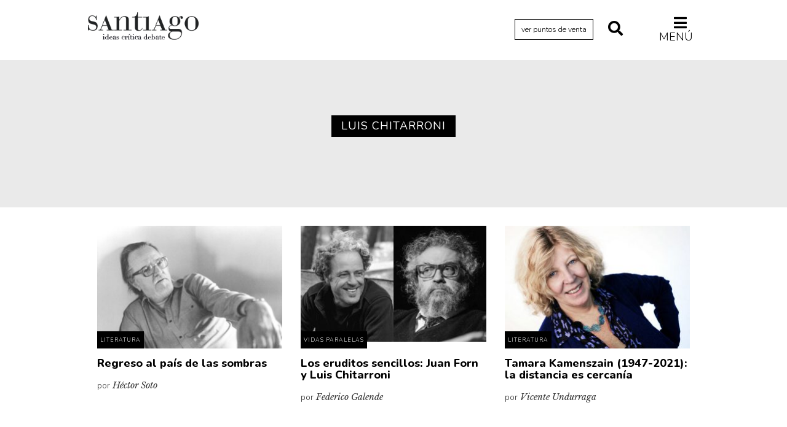

--- FILE ---
content_type: text/html; charset=UTF-8
request_url: https://revistasantiago.cl/tema/luis-chitarroni/
body_size: 34259
content:
<!DOCTYPE HTML>
<!--[if IEMobile 7 ]><html class="no-js iem7" manifest="default.appcache?v=1"><![endif]--> 
<!--[if lt IE 7 ]><html class="no-js ie6" lang="en"><![endif]--> 
<!--[if IE 7 ]><html class="no-js ie7" lang="en"><![endif]--> 
<!--[if IE 8 ]><html class="no-js ie8" lang="en"><![endif]--> 
<!--[if (gte IE 9)|(gt IEMobile 7)|!(IEMobile)|!(IE)]><!--><html class="no-js" lang="en"><!--<![endif]-->
<head>
    
		<title>  Luis Chitarroni - Revista Santiago - Universidad Diego Portales</title>
	    
		<meta property="og:locale" content="es_ES" />
	<meta property="og:type" content="article" />
	<meta property="og:title" content="Regreso al país de las sombras - por Héctor Soto - Revista Santiago" />
	<meta property="og:description" content="<p>Quizás la mayor pista acerca de cómo Donoso observó la rearticulación política de la oposición en las postrimerías de la dictadura de Pinochet esté en La desesperanza, de 1985. La novela narra el regreso a Chile de un cantante que ha perdido la fe ya no en la revolución, sino incluso en la política y que, en función de su experiencia al reencontrarse con Chile, la recupera. Sí, la recupera, porque queda claro que Mañungo se alineará con la futura Concertación. Dicho así, el asunto parece redondo y edificante. Pero la verdad es que el libro —como sucede siempre con Donoso— es bastante más complejo y no podemos reducirlo a un solo sentido: hay fugas oníricas, un paisaje fantasmal y detalles, muchos detalles.</p>
" />
	<meta property="og:url" content="https://revistasantiago.cl/literatura/regreso-al-pais-de-las-sombras/" />
	<meta property="og:site_name" content="Revista Santiago - Universidad Diego Portales" />
	<meta property="og:image" content="https://revistasantiago.cl/cms/wp-content/uploads/2024/09/donoso.jpg" />
	<meta property="og:image:width" content="260" />
	<meta property="og:image:height" content="260" />
	<meta name="twitter:card" content="summary_large_image" />
	<meta name="twitter:title" content="Regreso al país de las sombras - por Héctor Soto - Revista Santiago" />
	<meta name="twitter:image" content="https://revistasantiago.cl/cms/wp-content/uploads/2024/09/donoso.jpg" />
	<meta name="twitter:description" content="<p>Quizás la mayor pista acerca de cómo Donoso observó la rearticulación política de la oposición en las postrimerías de la dictadura de Pinochet esté en La desesperanza, de 1985. La novela narra el regreso a Chile de un cantante que ha perdido la fe ya no en la revolución, sino incluso en la política y que, en función de su experiencia al reencontrarse con Chile, la recupera. Sí, la recupera, porque queda claro que Mañungo se alineará con la futura Concertación. Dicho así, el asunto parece redondo y edificante. Pero la verdad es que el libro —como sucede siempre con Donoso— es bastante más complejo y no podemos reducirlo a un solo sentido: hay fugas oníricas, un paisaje fantasmal y detalles, muchos detalles.</p>
" />
	<meta name="twitter:text:description" content="<p>Quizás la mayor pista acerca de cómo Donoso observó la rearticulación política de la oposición en las postrimerías de la dictadura de Pinochet esté en La desesperanza, de 1985. La novela narra el regreso a Chile de un cantante que ha perdido la fe ya no en la revolución, sino incluso en la política y que, en función de su experiencia al reencontrarse con Chile, la recupera. Sí, la recupera, porque queda claro que Mañungo se alineará con la futura Concertación. Dicho así, el asunto parece redondo y edificante. Pero la verdad es que el libro —como sucede siempre con Donoso— es bastante más complejo y no podemos reducirlo a un solo sentido: hay fugas oníricas, un paisaje fantasmal y detalles, muchos detalles.</p>
" />
    	
    <meta charset="UTF-8" />
    <meta http-equiv="X-UA-Compatible" content="IE=edge,chrome=1">
    <meta name="viewport" content="width=device-width, initial-scale=1.0"><!-- Remove if you're not building a responsive site. (But then why would you do such a thing?) -->
	
	<link rel="stylesheet" href="https://use.fontawesome.com/releases/v5.8.1/css/all.css" integrity="sha384-50oBUHEmvpQ+1lW4y57PTFmhCaXp0ML5d60M1M7uH2+nqUivzIebhndOJK28anvf" crossorigin="anonymous">
	
	<link href="https://fonts.googleapis.com/css?family=Libre+Baskerville:400,400i,700|Nunito:300,400,400i,600,700,800" rel="stylesheet">
    
    <link rel="stylesheet" href="https://revistasantiago.cl/cms/wp-content/themes/revista-santiago-01/css/bootstrap.min.css">
    <link rel="stylesheet" href="https://revistasantiago.cl/cms/wp-content/themes/revista-santiago-01/css/bootstrap-theme.min.css">
		<link rel="stylesheet" href="https://revistasantiago.cl/cms/wp-content/themes/revista-santiago-01/css/jquery.fancybox.css">
    <link rel="stylesheet" href="https://revistasantiago.cl/cms/wp-content/themes/revista-santiago-01/css/main.css?version=5">
    
    <link rel="pingback" href="https://revistasantiago.cl/cms/xmlrpc.php" />
        
    <script src="https://revistasantiago.cl/cms/wp-content/themes/revista-santiago-01/js/modernizr-2.6.2-respond-1.1.0.min.js"></script>
    
    <meta name='robots' content='max-image-preview:large' />
	<style>img:is([sizes="auto" i], [sizes^="auto," i]) { contain-intrinsic-size: 3000px 1500px }</style>
	<link rel="alternate" type="application/rss+xml" title="Revista Santiago &raquo; Luis Chitarroni Feed de etiquetas" href="https://revistasantiago.cl/tema/luis-chitarroni/feed/" />
<script type="text/javascript">
/* <![CDATA[ */
window._wpemojiSettings = {"baseUrl":"https:\/\/s.w.org\/images\/core\/emoji\/16.0.1\/72x72\/","ext":".png","svgUrl":"https:\/\/s.w.org\/images\/core\/emoji\/16.0.1\/svg\/","svgExt":".svg","source":{"concatemoji":"https:\/\/revistasantiago.cl\/cms\/wp-includes\/js\/wp-emoji-release.min.js?ver=6.8.3"}};
/*! This file is auto-generated */
!function(s,n){var o,i,e;function c(e){try{var t={supportTests:e,timestamp:(new Date).valueOf()};sessionStorage.setItem(o,JSON.stringify(t))}catch(e){}}function p(e,t,n){e.clearRect(0,0,e.canvas.width,e.canvas.height),e.fillText(t,0,0);var t=new Uint32Array(e.getImageData(0,0,e.canvas.width,e.canvas.height).data),a=(e.clearRect(0,0,e.canvas.width,e.canvas.height),e.fillText(n,0,0),new Uint32Array(e.getImageData(0,0,e.canvas.width,e.canvas.height).data));return t.every(function(e,t){return e===a[t]})}function u(e,t){e.clearRect(0,0,e.canvas.width,e.canvas.height),e.fillText(t,0,0);for(var n=e.getImageData(16,16,1,1),a=0;a<n.data.length;a++)if(0!==n.data[a])return!1;return!0}function f(e,t,n,a){switch(t){case"flag":return n(e,"\ud83c\udff3\ufe0f\u200d\u26a7\ufe0f","\ud83c\udff3\ufe0f\u200b\u26a7\ufe0f")?!1:!n(e,"\ud83c\udde8\ud83c\uddf6","\ud83c\udde8\u200b\ud83c\uddf6")&&!n(e,"\ud83c\udff4\udb40\udc67\udb40\udc62\udb40\udc65\udb40\udc6e\udb40\udc67\udb40\udc7f","\ud83c\udff4\u200b\udb40\udc67\u200b\udb40\udc62\u200b\udb40\udc65\u200b\udb40\udc6e\u200b\udb40\udc67\u200b\udb40\udc7f");case"emoji":return!a(e,"\ud83e\udedf")}return!1}function g(e,t,n,a){var r="undefined"!=typeof WorkerGlobalScope&&self instanceof WorkerGlobalScope?new OffscreenCanvas(300,150):s.createElement("canvas"),o=r.getContext("2d",{willReadFrequently:!0}),i=(o.textBaseline="top",o.font="600 32px Arial",{});return e.forEach(function(e){i[e]=t(o,e,n,a)}),i}function t(e){var t=s.createElement("script");t.src=e,t.defer=!0,s.head.appendChild(t)}"undefined"!=typeof Promise&&(o="wpEmojiSettingsSupports",i=["flag","emoji"],n.supports={everything:!0,everythingExceptFlag:!0},e=new Promise(function(e){s.addEventListener("DOMContentLoaded",e,{once:!0})}),new Promise(function(t){var n=function(){try{var e=JSON.parse(sessionStorage.getItem(o));if("object"==typeof e&&"number"==typeof e.timestamp&&(new Date).valueOf()<e.timestamp+604800&&"object"==typeof e.supportTests)return e.supportTests}catch(e){}return null}();if(!n){if("undefined"!=typeof Worker&&"undefined"!=typeof OffscreenCanvas&&"undefined"!=typeof URL&&URL.createObjectURL&&"undefined"!=typeof Blob)try{var e="postMessage("+g.toString()+"("+[JSON.stringify(i),f.toString(),p.toString(),u.toString()].join(",")+"));",a=new Blob([e],{type:"text/javascript"}),r=new Worker(URL.createObjectURL(a),{name:"wpTestEmojiSupports"});return void(r.onmessage=function(e){c(n=e.data),r.terminate(),t(n)})}catch(e){}c(n=g(i,f,p,u))}t(n)}).then(function(e){for(var t in e)n.supports[t]=e[t],n.supports.everything=n.supports.everything&&n.supports[t],"flag"!==t&&(n.supports.everythingExceptFlag=n.supports.everythingExceptFlag&&n.supports[t]);n.supports.everythingExceptFlag=n.supports.everythingExceptFlag&&!n.supports.flag,n.DOMReady=!1,n.readyCallback=function(){n.DOMReady=!0}}).then(function(){return e}).then(function(){var e;n.supports.everything||(n.readyCallback(),(e=n.source||{}).concatemoji?t(e.concatemoji):e.wpemoji&&e.twemoji&&(t(e.twemoji),t(e.wpemoji)))}))}((window,document),window._wpemojiSettings);
/* ]]> */
</script>
<style id='wp-emoji-styles-inline-css' type='text/css'>

	img.wp-smiley, img.emoji {
		display: inline !important;
		border: none !important;
		box-shadow: none !important;
		height: 1em !important;
		width: 1em !important;
		margin: 0 0.07em !important;
		vertical-align: -0.1em !important;
		background: none !important;
		padding: 0 !important;
	}
</style>
<link rel='stylesheet' id='wp-block-library-css' href='https://revistasantiago.cl/cms/wp-includes/css/dist/block-library/style.min.css?ver=6.8.3' type='text/css' media='all' />
<style id='classic-theme-styles-inline-css' type='text/css'>
/*! This file is auto-generated */
.wp-block-button__link{color:#fff;background-color:#32373c;border-radius:9999px;box-shadow:none;text-decoration:none;padding:calc(.667em + 2px) calc(1.333em + 2px);font-size:1.125em}.wp-block-file__button{background:#32373c;color:#fff;text-decoration:none}
</style>
<style id='global-styles-inline-css' type='text/css'>
:root{--wp--preset--aspect-ratio--square: 1;--wp--preset--aspect-ratio--4-3: 4/3;--wp--preset--aspect-ratio--3-4: 3/4;--wp--preset--aspect-ratio--3-2: 3/2;--wp--preset--aspect-ratio--2-3: 2/3;--wp--preset--aspect-ratio--16-9: 16/9;--wp--preset--aspect-ratio--9-16: 9/16;--wp--preset--color--black: #000000;--wp--preset--color--cyan-bluish-gray: #abb8c3;--wp--preset--color--white: #ffffff;--wp--preset--color--pale-pink: #f78da7;--wp--preset--color--vivid-red: #cf2e2e;--wp--preset--color--luminous-vivid-orange: #ff6900;--wp--preset--color--luminous-vivid-amber: #fcb900;--wp--preset--color--light-green-cyan: #7bdcb5;--wp--preset--color--vivid-green-cyan: #00d084;--wp--preset--color--pale-cyan-blue: #8ed1fc;--wp--preset--color--vivid-cyan-blue: #0693e3;--wp--preset--color--vivid-purple: #9b51e0;--wp--preset--gradient--vivid-cyan-blue-to-vivid-purple: linear-gradient(135deg,rgba(6,147,227,1) 0%,rgb(155,81,224) 100%);--wp--preset--gradient--light-green-cyan-to-vivid-green-cyan: linear-gradient(135deg,rgb(122,220,180) 0%,rgb(0,208,130) 100%);--wp--preset--gradient--luminous-vivid-amber-to-luminous-vivid-orange: linear-gradient(135deg,rgba(252,185,0,1) 0%,rgba(255,105,0,1) 100%);--wp--preset--gradient--luminous-vivid-orange-to-vivid-red: linear-gradient(135deg,rgba(255,105,0,1) 0%,rgb(207,46,46) 100%);--wp--preset--gradient--very-light-gray-to-cyan-bluish-gray: linear-gradient(135deg,rgb(238,238,238) 0%,rgb(169,184,195) 100%);--wp--preset--gradient--cool-to-warm-spectrum: linear-gradient(135deg,rgb(74,234,220) 0%,rgb(151,120,209) 20%,rgb(207,42,186) 40%,rgb(238,44,130) 60%,rgb(251,105,98) 80%,rgb(254,248,76) 100%);--wp--preset--gradient--blush-light-purple: linear-gradient(135deg,rgb(255,206,236) 0%,rgb(152,150,240) 100%);--wp--preset--gradient--blush-bordeaux: linear-gradient(135deg,rgb(254,205,165) 0%,rgb(254,45,45) 50%,rgb(107,0,62) 100%);--wp--preset--gradient--luminous-dusk: linear-gradient(135deg,rgb(255,203,112) 0%,rgb(199,81,192) 50%,rgb(65,88,208) 100%);--wp--preset--gradient--pale-ocean: linear-gradient(135deg,rgb(255,245,203) 0%,rgb(182,227,212) 50%,rgb(51,167,181) 100%);--wp--preset--gradient--electric-grass: linear-gradient(135deg,rgb(202,248,128) 0%,rgb(113,206,126) 100%);--wp--preset--gradient--midnight: linear-gradient(135deg,rgb(2,3,129) 0%,rgb(40,116,252) 100%);--wp--preset--font-size--small: 13px;--wp--preset--font-size--medium: 20px;--wp--preset--font-size--large: 36px;--wp--preset--font-size--x-large: 42px;--wp--preset--spacing--20: 0.44rem;--wp--preset--spacing--30: 0.67rem;--wp--preset--spacing--40: 1rem;--wp--preset--spacing--50: 1.5rem;--wp--preset--spacing--60: 2.25rem;--wp--preset--spacing--70: 3.38rem;--wp--preset--spacing--80: 5.06rem;--wp--preset--shadow--natural: 6px 6px 9px rgba(0, 0, 0, 0.2);--wp--preset--shadow--deep: 12px 12px 50px rgba(0, 0, 0, 0.4);--wp--preset--shadow--sharp: 6px 6px 0px rgba(0, 0, 0, 0.2);--wp--preset--shadow--outlined: 6px 6px 0px -3px rgba(255, 255, 255, 1), 6px 6px rgba(0, 0, 0, 1);--wp--preset--shadow--crisp: 6px 6px 0px rgba(0, 0, 0, 1);}:where(.is-layout-flex){gap: 0.5em;}:where(.is-layout-grid){gap: 0.5em;}body .is-layout-flex{display: flex;}.is-layout-flex{flex-wrap: wrap;align-items: center;}.is-layout-flex > :is(*, div){margin: 0;}body .is-layout-grid{display: grid;}.is-layout-grid > :is(*, div){margin: 0;}:where(.wp-block-columns.is-layout-flex){gap: 2em;}:where(.wp-block-columns.is-layout-grid){gap: 2em;}:where(.wp-block-post-template.is-layout-flex){gap: 1.25em;}:where(.wp-block-post-template.is-layout-grid){gap: 1.25em;}.has-black-color{color: var(--wp--preset--color--black) !important;}.has-cyan-bluish-gray-color{color: var(--wp--preset--color--cyan-bluish-gray) !important;}.has-white-color{color: var(--wp--preset--color--white) !important;}.has-pale-pink-color{color: var(--wp--preset--color--pale-pink) !important;}.has-vivid-red-color{color: var(--wp--preset--color--vivid-red) !important;}.has-luminous-vivid-orange-color{color: var(--wp--preset--color--luminous-vivid-orange) !important;}.has-luminous-vivid-amber-color{color: var(--wp--preset--color--luminous-vivid-amber) !important;}.has-light-green-cyan-color{color: var(--wp--preset--color--light-green-cyan) !important;}.has-vivid-green-cyan-color{color: var(--wp--preset--color--vivid-green-cyan) !important;}.has-pale-cyan-blue-color{color: var(--wp--preset--color--pale-cyan-blue) !important;}.has-vivid-cyan-blue-color{color: var(--wp--preset--color--vivid-cyan-blue) !important;}.has-vivid-purple-color{color: var(--wp--preset--color--vivid-purple) !important;}.has-black-background-color{background-color: var(--wp--preset--color--black) !important;}.has-cyan-bluish-gray-background-color{background-color: var(--wp--preset--color--cyan-bluish-gray) !important;}.has-white-background-color{background-color: var(--wp--preset--color--white) !important;}.has-pale-pink-background-color{background-color: var(--wp--preset--color--pale-pink) !important;}.has-vivid-red-background-color{background-color: var(--wp--preset--color--vivid-red) !important;}.has-luminous-vivid-orange-background-color{background-color: var(--wp--preset--color--luminous-vivid-orange) !important;}.has-luminous-vivid-amber-background-color{background-color: var(--wp--preset--color--luminous-vivid-amber) !important;}.has-light-green-cyan-background-color{background-color: var(--wp--preset--color--light-green-cyan) !important;}.has-vivid-green-cyan-background-color{background-color: var(--wp--preset--color--vivid-green-cyan) !important;}.has-pale-cyan-blue-background-color{background-color: var(--wp--preset--color--pale-cyan-blue) !important;}.has-vivid-cyan-blue-background-color{background-color: var(--wp--preset--color--vivid-cyan-blue) !important;}.has-vivid-purple-background-color{background-color: var(--wp--preset--color--vivid-purple) !important;}.has-black-border-color{border-color: var(--wp--preset--color--black) !important;}.has-cyan-bluish-gray-border-color{border-color: var(--wp--preset--color--cyan-bluish-gray) !important;}.has-white-border-color{border-color: var(--wp--preset--color--white) !important;}.has-pale-pink-border-color{border-color: var(--wp--preset--color--pale-pink) !important;}.has-vivid-red-border-color{border-color: var(--wp--preset--color--vivid-red) !important;}.has-luminous-vivid-orange-border-color{border-color: var(--wp--preset--color--luminous-vivid-orange) !important;}.has-luminous-vivid-amber-border-color{border-color: var(--wp--preset--color--luminous-vivid-amber) !important;}.has-light-green-cyan-border-color{border-color: var(--wp--preset--color--light-green-cyan) !important;}.has-vivid-green-cyan-border-color{border-color: var(--wp--preset--color--vivid-green-cyan) !important;}.has-pale-cyan-blue-border-color{border-color: var(--wp--preset--color--pale-cyan-blue) !important;}.has-vivid-cyan-blue-border-color{border-color: var(--wp--preset--color--vivid-cyan-blue) !important;}.has-vivid-purple-border-color{border-color: var(--wp--preset--color--vivid-purple) !important;}.has-vivid-cyan-blue-to-vivid-purple-gradient-background{background: var(--wp--preset--gradient--vivid-cyan-blue-to-vivid-purple) !important;}.has-light-green-cyan-to-vivid-green-cyan-gradient-background{background: var(--wp--preset--gradient--light-green-cyan-to-vivid-green-cyan) !important;}.has-luminous-vivid-amber-to-luminous-vivid-orange-gradient-background{background: var(--wp--preset--gradient--luminous-vivid-amber-to-luminous-vivid-orange) !important;}.has-luminous-vivid-orange-to-vivid-red-gradient-background{background: var(--wp--preset--gradient--luminous-vivid-orange-to-vivid-red) !important;}.has-very-light-gray-to-cyan-bluish-gray-gradient-background{background: var(--wp--preset--gradient--very-light-gray-to-cyan-bluish-gray) !important;}.has-cool-to-warm-spectrum-gradient-background{background: var(--wp--preset--gradient--cool-to-warm-spectrum) !important;}.has-blush-light-purple-gradient-background{background: var(--wp--preset--gradient--blush-light-purple) !important;}.has-blush-bordeaux-gradient-background{background: var(--wp--preset--gradient--blush-bordeaux) !important;}.has-luminous-dusk-gradient-background{background: var(--wp--preset--gradient--luminous-dusk) !important;}.has-pale-ocean-gradient-background{background: var(--wp--preset--gradient--pale-ocean) !important;}.has-electric-grass-gradient-background{background: var(--wp--preset--gradient--electric-grass) !important;}.has-midnight-gradient-background{background: var(--wp--preset--gradient--midnight) !important;}.has-small-font-size{font-size: var(--wp--preset--font-size--small) !important;}.has-medium-font-size{font-size: var(--wp--preset--font-size--medium) !important;}.has-large-font-size{font-size: var(--wp--preset--font-size--large) !important;}.has-x-large-font-size{font-size: var(--wp--preset--font-size--x-large) !important;}
:where(.wp-block-post-template.is-layout-flex){gap: 1.25em;}:where(.wp-block-post-template.is-layout-grid){gap: 1.25em;}
:where(.wp-block-columns.is-layout-flex){gap: 2em;}:where(.wp-block-columns.is-layout-grid){gap: 2em;}
:root :where(.wp-block-pullquote){font-size: 1.5em;line-height: 1.6;}
</style>
<link rel="https://api.w.org/" href="https://revistasantiago.cl/wp-json/" /><link rel="alternate" title="JSON" type="application/json" href="https://revistasantiago.cl/wp-json/wp/v2/tags/2484" /><link rel="EditURI" type="application/rsd+xml" title="RSD" href="https://revistasantiago.cl/cms/xmlrpc.php?rsd" />
<meta name="generator" content="WordPress 6.8.3" />
</head>
<body class="archive tag tag-luis-chitarroni tag-2484 wp-theme-revista-santiago-01">


<header>
	<div class="container">
		<div class="row">
			<div class="col-lg-1 col-md-1 hidden-sm hidden-xs"></div>
			<div class="col-lg-5 col-md-5 col-sm-6 col-xs-5">
				<h1><a href="https://revistasantiago.cl">Revista Santiago</a></h1>
			</div>
			<div class="col-lg-5 col-md-5 col-sm-6 col-xs-7 align-right">
				
								
				
				
				<a href="https://revistasantiago.cl/puntos-de-venta/" title="Ver Puntos de Venta" class="btn-puntos-de-venta">ver puntos de venta</a>
				<a href="#" title="Buscar" class="btn-buscar" id="boton-abre-busqueda"><i class="fas fa-search"></i></a>
				<a href="#" title="Buscar" class="btn-buscar" id="boton-cerrar-busqueda" style="display: none;"><i class="fas fa-times"></i></a>
				<a href="#" title="Menú" class="btn-menu" id="boton-abre-menu"><i class="fas fa-bars"></i> Menú</a>
				<a href="#" title="Cerrar" class="btn-menu" id="boton-cerrar-menu" style="display: none;"><i class="fas fa-times"></i></a>
			</div>
    		<div class="col-lg-1 col-md-1 hidden-sm hidden-xs"></div>
    
		</div>
	</div>	
</header>
	
<div class="menu-global">	
	<div class="container">
		<div class="row">
			<div class="col-lg-1 col-md-1 hidden-sm hidden-xs"></div>
			<div class="col-lg-10 col-md-10 col-sm-12 col-xs-12">				
								<ul id="cat-col-1">
					<li class="cat-item cat-item-18"><a href="https://revistasantiago.cl/archivo/actualidad/">Actualidad</a>
</li>
	<li class="cat-item cat-item-3776"><a href="https://revistasantiago.cl/archivo/archivo-cenfoto-udp/">Archivo Cenfoto-UDP</a>
</li>
	<li class="cat-item cat-item-945"><a href="https://revistasantiago.cl/archivo/arquetipos-de-situacion/">Arquetipos de situación</a>
</li>
	<li class="cat-item cat-item-366"><a href="https://revistasantiago.cl/archivo/arte/">Artes visuales</a>
</li>
	<li class="cat-item cat-item-268"><a href="https://revistasantiago.cl/archivo/ciencia/">Ciencia</a>
</li>
	<li class="cat-item cat-item-13"><a href="https://revistasantiago.cl/archivo/cine/">Cine y televisión</a>
</li>
	<li class="cat-item cat-item-14"><a href="https://revistasantiago.cl/archivo/ciudad/">Ciudad</a>
</li>
	<li class="cat-item cat-item-12"><a href="https://revistasantiago.cl/archivo/comics/">Cómics</a>
</li>
				</ul>
				<ul id="cat-col-2">
	<li class="cat-item cat-item-10"><a href="https://revistasantiago.cl/archivo/criticas/">Críticas</a>
</li>
	<li class="cat-item cat-item-6"><a href="https://revistasantiago.cl/archivo/cultura/">Cultura</a>
</li>
	<li class="cat-item cat-item-3478"><a href="https://revistasantiago.cl/archivo/diccionario-portatil/">Diccionario portátil de la literatura chilena</a>
</li>
	<li class="cat-item cat-item-2845"><a href="https://revistasantiago.cl/archivo/documentos/">Documentos</a>
</li>
	<li class="cat-item cat-item-16"><a href="https://revistasantiago.cl/archivo/fragmentos/">Fragmentos</a>
</li>
	<li class="cat-item cat-item-5"><a href="https://revistasantiago.cl/archivo/historia/">Historia</a>
</li>
	<li class="cat-item cat-item-458"><a href="https://revistasantiago.cl/archivo/historia-material-de-los-libros/">Historia material de los libros</a>
</li>
	<li class="cat-item cat-item-300"><a href="https://revistasantiago.cl/archivo/lagunas-mentales/">Lagunas mentales</a>
</li>
				</ul>
				<ul id="cat-col-3">
	<li class="cat-item cat-item-11"><a href="https://revistasantiago.cl/archivo/critica-de-libros/">Libros</a>
</li>
	<li class="cat-item cat-item-1001"><a href="https://revistasantiago.cl/archivo/libros-usados/">Libros usados</a>
</li>
	<li class="cat-item cat-item-4"><a href="https://revistasantiago.cl/archivo/literatura/">Literatura</a>
</li>
	<li class="cat-item cat-item-1149"><a href="https://revistasantiago.cl/archivo/medioambiente/">Medioambiente</a>
</li>
	<li class="cat-item cat-item-3883"><a href="https://revistasantiago.cl/archivo/narrativas-visuales/">Narrativas visuales</a>
</li>
	<li class="cat-item cat-item-3"><a href="https://revistasantiago.cl/archivo/pensamiento/">Pensamiento</a>
</li>
	<li class="cat-item cat-item-8"><a href="https://revistasantiago.cl/archivo/pensamiento-ilustrado/">Pensamiento ilustrado</a>
</li>
	<li class="cat-item cat-item-324"><a href="https://revistasantiago.cl/archivo/personaje/">Personaje</a>
</li>
				</ul>
				<ul id="cat-col-4">
	<li class="cat-item cat-item-2247"><a href="https://revistasantiago.cl/archivo/personajes-secundarios/">Personajes secundarios</a>
</li>
	<li class="cat-item cat-item-17"><a href="https://revistasantiago.cl/archivo/politica/">Política</a>
</li>
	<li class="cat-item cat-item-397"><a href="https://revistasantiago.cl/archivo/relecturas/">Relecturas</a>
</li>
	<li class="cat-item cat-item-409"><a href="https://revistasantiago.cl/archivo/sociedad/">Sociedad</a>
</li>
	<li class="cat-item cat-item-253"><a href="https://revistasantiago.cl/archivo/turismo-accidental/">Turismo accidental</a>
</li>
	<li class="cat-item cat-item-259"><a href="https://revistasantiago.cl/archivo/vidas-paralelas/">Vidas paralelas</a>
</li>
	<li class="cat-item cat-item-1665"><a href="https://revistasantiago.cl/archivo/voces-y-lecturas/">Voces y lecturas</a>
</li>
</li>
				</ul>
				<ul id="cat-col-5">				</ul>
			</div>	
			<div class="col-lg-1 col-md-1 hidden-sm hidden-xs"></div>
		</div>
	</div>	
</div>
<div class="menu-busqueda">	
	<div class="container">
		<div class="row">
			<div class="col-lg-1 col-md-1 hidden-sm hidden-xs"></div>
			<div class="col-lg-10 col-md-10 col-sm-12 col-xs-12">				
			<form action="https://revistasantiago.cl" method="get" class="form-search">
    <input type="text" name="s" id="search" value="" />
    <input type="image" src="https://revistasantiago.cl/cms/wp-content/themes/revista-santiago-01/img/search.png"alt="Buscar" id="btn-search"/>
</form>			</div>	
			<div class="col-lg-1 col-md-1 hidden-sm hidden-xs"></div>
		</div>
	</div>	
</div>	
	

<section class="title-categoria">
	<div class="container">
		<div class="row">
				<div class="col-lg-1 col-md-1 hidden-sm hidden-xs"></div>
			  	<div class="col-lg-10 col-md-10 col-sm-12 col-xs-12">
				<h2>Luis Chitarroni</h2>
				</div>
				<div class="col-lg-1 col-md-1 hidden-sm hidden-xs"></div>
		</div>	
	</div>	
</section>

<section class="articulos-categoria">
		<div class="container">
			<div class="row">
				<div class="col-lg-1 col-md-1 hidden-sm hidden-xs"></div>
			  	<div class="col-lg-10 col-md-10 col-sm-12 col-xs-12">

										
						<div class="col-md-4 col-sm-12 col-xs-12">
							<div class="repeat-articulo">
							<div class="thumb">
								<a href="https://revistasantiago.cl/literatura/regreso-al-pais-de-las-sombras/" title="Regreso al país de las sombras"><img width="300" height="210" src="https://revistasantiago.cl/cms/wp-content/uploads/2024/09/donoso-300x210.jpg" class="attachment-medium size-medium wp-post-image" alt="" decoding="async" fetchpriority="high" srcset="https://revistasantiago.cl/cms/wp-content/uploads/2024/09/donoso-300x210.jpg 300w, https://revistasantiago.cl/cms/wp-content/uploads/2024/09/donoso-1024x716.jpg 1024w, https://revistasantiago.cl/cms/wp-content/uploads/2024/09/donoso-768x537.jpg 768w, https://revistasantiago.cl/cms/wp-content/uploads/2024/09/donoso.jpg 1500w" sizes="(max-width: 300px) 100vw, 300px" /></a>
								<span>								Literatura								</span>
							</div>      
							<h3><a href="https://revistasantiago.cl/literatura/regreso-al-pais-de-las-sombras/" title="Regreso al país de las sombras">Regreso al país de las sombras</a></h3>
														<p>por <span class="autor">Héctor Soto</span></p>
							</div>
						</div>
					
						<div class="col-md-4 col-sm-12 col-xs-12">
							<div class="repeat-articulo">
							<div class="thumb">
								<a href="https://revistasantiago.cl/vidas-paralelas/los-eruditos-sencillos-juan-forn-y-luis-chitarroni/" title="Los eruditos sencillos: Juan Forn y Luis Chitarroni"><img width="300" height="188" src="https://revistasantiago.cl/cms/wp-content/uploads/2023/01/forn-chitarroni-300x188.jpg" class="attachment-medium size-medium wp-post-image" alt="" decoding="async" srcset="https://revistasantiago.cl/cms/wp-content/uploads/2023/01/forn-chitarroni-300x188.jpg 300w, https://revistasantiago.cl/cms/wp-content/uploads/2023/01/forn-chitarroni-1024x640.jpg 1024w, https://revistasantiago.cl/cms/wp-content/uploads/2023/01/forn-chitarroni-768x480.jpg 768w, https://revistasantiago.cl/cms/wp-content/uploads/2023/01/forn-chitarroni-1536x961.jpg 1536w, https://revistasantiago.cl/cms/wp-content/uploads/2023/01/forn-chitarroni.jpg 2034w" sizes="(max-width: 300px) 100vw, 300px" /></a>
								<span>								Vidas paralelas								</span>
							</div>      
							<h3><a href="https://revistasantiago.cl/vidas-paralelas/los-eruditos-sencillos-juan-forn-y-luis-chitarroni/" title="Los eruditos sencillos: Juan Forn y Luis Chitarroni">Los eruditos sencillos: Juan Forn y Luis Chitarroni</a></h3>
														<p>por <span class="autor">Federico Galende</span></p>
							</div>
						</div>
					
						<div class="col-md-4 col-sm-12 col-xs-12">
							<div class="repeat-articulo">
							<div class="thumb">
								<a href="https://revistasantiago.cl/literatura/tamara-kamenszain-1947-2021-la-distancia-es-cercania/" title="Tamara Kamenszain (1947-2021): la distancia es cercanía"><img width="300" height="199" src="https://revistasantiago.cl/cms/wp-content/uploads/2021/07/Tamara-Kamenszain-300x199.jpeg" class="attachment-medium size-medium wp-post-image" alt="" decoding="async" srcset="https://revistasantiago.cl/cms/wp-content/uploads/2021/07/Tamara-Kamenszain-300x199.jpeg 300w, https://revistasantiago.cl/cms/wp-content/uploads/2021/07/Tamara-Kamenszain-1024x679.jpeg 1024w, https://revistasantiago.cl/cms/wp-content/uploads/2021/07/Tamara-Kamenszain-768x509.jpeg 768w, https://revistasantiago.cl/cms/wp-content/uploads/2021/07/Tamara-Kamenszain.jpeg 1200w" sizes="(max-width: 300px) 100vw, 300px" /></a>
								<span>								Literatura								</span>
							</div>      
							<h3><a href="https://revistasantiago.cl/literatura/tamara-kamenszain-1947-2021-la-distancia-es-cercania/" title="Tamara Kamenszain (1947-2021): la distancia es cercanía">Tamara Kamenszain (1947-2021): la distancia es cercanía</a></h3>
														<p>por <span class="autor">Vicente Undurraga</span></p>
							</div>
						</div>
					
										
					
			  	</div>
				<div class="col-lg-1 col-md-1 hidden-sm hidden-xs"></div>
			</div>
		</div>

</section>

	
	<footer>
		<div class="container">
			
			<div class="row">
				<div class="col-lg-1 col-md-1 hidden-sm hidden-xs"></div>
			  	<div class="col-lg-10 col-md-10 col-sm-12 col-xs-12">
					<hr />
			  	</div>
				<div class="col-lg-1 col-md-1 hidden-sm hidden-xs"></div>
			</div>
			
			<div class="row">
				<div class="col-lg-1 col-md-1 hidden-sm hidden-xs"></div>
			  <div class="col-lg-3 col-md-3 col-sm-12 col-xs-12">
					<a href="http://www.udp.cl" title="Universidad Diego Portales"><img src="https://revistasantiago.cl/cms/wp-content/uploads/2023/08/UDP_LogoRGB_2lineas_Pluma.png" width="100%" height="auto" alt="Universidad Diego Portales"/></a>
			  </div>
				<div class="col-lg-3 col-md-3 col-sm-12 col-xs-12">
					<p class="social-icons">
						<a href="#" title="Facebook"><i class="fab fa-facebook-f"></i></a>
						<a href="#" title="Twitter"><i class="fab fa-twitter"></i></a>
						<a href="#" title="Instagram"><i class="fab fa-instagram"></i></a>
					</p>
				</div>
				<div class="col-lg-4 col-md-4 col-sm-12 col-xs-12">
					<img src="https://revistasantiago.cl/cms/wp-content/uploads/2025/04/SelloAcreditacion_UDP_CNA_Lexend_Negro_SinBorde.png" width="100%" height="auto" alt="Universidad Diego Portales"/>
				</div>
				<div class="col-lg-1 col-md-1 hidden-sm hidden-xs"></div>
			</div>
			
			<div class="row">
				<div class="col-lg-1 col-md-1 hidden-sm hidden-xs"></div>
			  	<div class="col-lg-10 col-md-10 col-sm-12 col-xs-12">
					<hr />
			  	</div>
				<div class="col-lg-1 col-md-1 hidden-sm hidden-xs"></div>
			</div>
			
			<div class="row">
				<div class="col-lg-1 col-md-1 hidden-sm hidden-xs"></div>
				<div class="col-lg-10 col-md-10 col-sm-12 col-xs-12">
				<p>&copy; 2026 Revista Santiago. Todos los derechos reservados.</p>
				</div>	
				<div class="col-lg-1 col-md-1 hidden-sm hidden-xs"></div>
			</div>
			
		</div>	
	</footer>


	<script type="speculationrules">
{"prefetch":[{"source":"document","where":{"and":[{"href_matches":"\/*"},{"not":{"href_matches":["\/cms\/wp-*.php","\/cms\/wp-admin\/*","\/cms\/wp-content\/uploads\/*","\/cms\/wp-content\/*","\/cms\/wp-content\/plugins\/*","\/cms\/wp-content\/themes\/revista-santiago-01\/*","\/*\\?(.+)"]}},{"not":{"selector_matches":"a[rel~=\"nofollow\"]"}},{"not":{"selector_matches":".no-prefetch, .no-prefetch a"}}]},"eagerness":"conservative"}]}
</script>
    
    
	<script src="//ajax.googleapis.com/ajax/libs/jquery/1.9.1/jquery.min.js"></script>
    <script>window.jQuery || document.write('<script src="https://revistasantiago.cl/cms/wp-content/themes/revista-santiago-01/js/jquery-1.9.1.min.js"><\/script>')</script>
    
    <script src="https://revistasantiago.cl/cms/wp-content/themes/revista-santiago-01/js/bootstrap.min.js"></script>
	<script src="https://revistasantiago.cl/cms/wp-content/themes/revista-santiago-01/js/jquery.cycle2.min.js"></script>
    <script type="text/javascript" src="https://revistasantiago.cl/cms/wp-content/themes/revista-santiago-01/js/jquery.fancybox.pack.js?v=2.1.5"></script>
    <script type="text/javascript" src="https://revistasantiago.cl/cms/wp-content/themes/revista-santiago-01/js/jquery.fancybox-media.js"></script>
    <script src="https://revistasantiago.cl/cms/wp-content/themes/revista-santiago-01/js/plugins.js"></script>
    <script src="https://revistasantiago.cl/cms/wp-content/themes/revista-santiago-01/js/main.js"></script>
    
<!-- Global site tag (gtag.js) - Google Analytics -->
<script async src="https://www.googletagmanager.com/gtag/js?id=UA-116785092-35"></script>
<script>
  window.dataLayer = window.dataLayer || [];
  function gtag(){dataLayer.push(arguments);}
  gtag('js', new Date());

  gtag('config', 'UA-116785092-35');
</script>    

	<script type="text/javascript" charset="utf-8">
$(document).ready(function ($) {
    $("#btn-modal").fancybox({
		padding: 0,
		autoSize : true,
        afterShow: function () {
            $(".fancybox-image").wrap($("<a />", {
                // set anchor attributes
                href: "https://issuu.com/revistasantiago/docs/revista_santiago_n_11_interior_baja?fr=sNDBjZDI1Mjc4NDI", //or your target link
                target: "_blank" // optional
            }));
        }
    }).trigger("click");
});
	</script>
    
	</body>
</html>